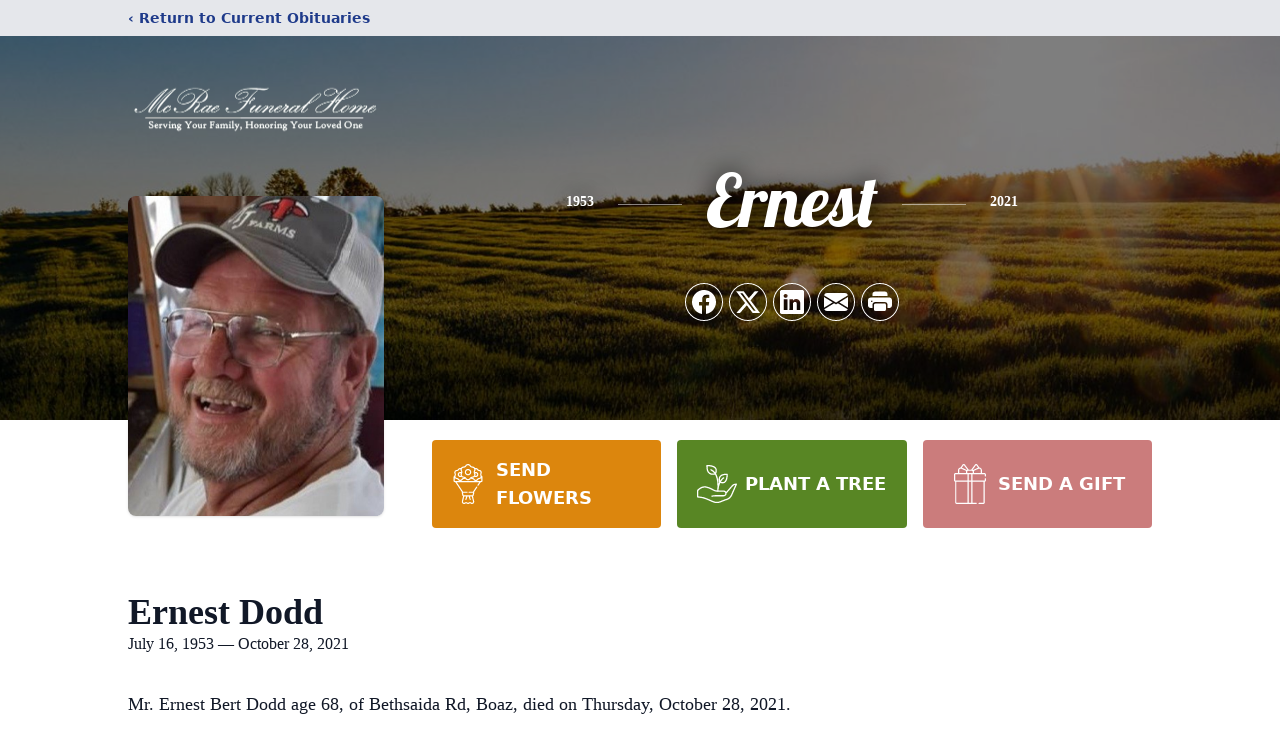

--- FILE ---
content_type: text/html; charset=utf-8
request_url: https://www.google.com/recaptcha/enterprise/anchor?ar=1&k=6LdXFbMfAAAAANnUsnw04GcKpL7Mn6HkwGReJpYG&co=aHR0cHM6Ly93d3cubWNyYWVmdW5lcmFsaG9tZWxsYy5jb206NDQz&hl=en&type=image&v=PoyoqOPhxBO7pBk68S4YbpHZ&theme=light&size=invisible&badge=bottomright&anchor-ms=80000&execute-ms=30000&cb=3e9079y9o2y5
body_size: 48674
content:
<!DOCTYPE HTML><html dir="ltr" lang="en"><head><meta http-equiv="Content-Type" content="text/html; charset=UTF-8">
<meta http-equiv="X-UA-Compatible" content="IE=edge">
<title>reCAPTCHA</title>
<style type="text/css">
/* cyrillic-ext */
@font-face {
  font-family: 'Roboto';
  font-style: normal;
  font-weight: 400;
  font-stretch: 100%;
  src: url(//fonts.gstatic.com/s/roboto/v48/KFO7CnqEu92Fr1ME7kSn66aGLdTylUAMa3GUBHMdazTgWw.woff2) format('woff2');
  unicode-range: U+0460-052F, U+1C80-1C8A, U+20B4, U+2DE0-2DFF, U+A640-A69F, U+FE2E-FE2F;
}
/* cyrillic */
@font-face {
  font-family: 'Roboto';
  font-style: normal;
  font-weight: 400;
  font-stretch: 100%;
  src: url(//fonts.gstatic.com/s/roboto/v48/KFO7CnqEu92Fr1ME7kSn66aGLdTylUAMa3iUBHMdazTgWw.woff2) format('woff2');
  unicode-range: U+0301, U+0400-045F, U+0490-0491, U+04B0-04B1, U+2116;
}
/* greek-ext */
@font-face {
  font-family: 'Roboto';
  font-style: normal;
  font-weight: 400;
  font-stretch: 100%;
  src: url(//fonts.gstatic.com/s/roboto/v48/KFO7CnqEu92Fr1ME7kSn66aGLdTylUAMa3CUBHMdazTgWw.woff2) format('woff2');
  unicode-range: U+1F00-1FFF;
}
/* greek */
@font-face {
  font-family: 'Roboto';
  font-style: normal;
  font-weight: 400;
  font-stretch: 100%;
  src: url(//fonts.gstatic.com/s/roboto/v48/KFO7CnqEu92Fr1ME7kSn66aGLdTylUAMa3-UBHMdazTgWw.woff2) format('woff2');
  unicode-range: U+0370-0377, U+037A-037F, U+0384-038A, U+038C, U+038E-03A1, U+03A3-03FF;
}
/* math */
@font-face {
  font-family: 'Roboto';
  font-style: normal;
  font-weight: 400;
  font-stretch: 100%;
  src: url(//fonts.gstatic.com/s/roboto/v48/KFO7CnqEu92Fr1ME7kSn66aGLdTylUAMawCUBHMdazTgWw.woff2) format('woff2');
  unicode-range: U+0302-0303, U+0305, U+0307-0308, U+0310, U+0312, U+0315, U+031A, U+0326-0327, U+032C, U+032F-0330, U+0332-0333, U+0338, U+033A, U+0346, U+034D, U+0391-03A1, U+03A3-03A9, U+03B1-03C9, U+03D1, U+03D5-03D6, U+03F0-03F1, U+03F4-03F5, U+2016-2017, U+2034-2038, U+203C, U+2040, U+2043, U+2047, U+2050, U+2057, U+205F, U+2070-2071, U+2074-208E, U+2090-209C, U+20D0-20DC, U+20E1, U+20E5-20EF, U+2100-2112, U+2114-2115, U+2117-2121, U+2123-214F, U+2190, U+2192, U+2194-21AE, U+21B0-21E5, U+21F1-21F2, U+21F4-2211, U+2213-2214, U+2216-22FF, U+2308-230B, U+2310, U+2319, U+231C-2321, U+2336-237A, U+237C, U+2395, U+239B-23B7, U+23D0, U+23DC-23E1, U+2474-2475, U+25AF, U+25B3, U+25B7, U+25BD, U+25C1, U+25CA, U+25CC, U+25FB, U+266D-266F, U+27C0-27FF, U+2900-2AFF, U+2B0E-2B11, U+2B30-2B4C, U+2BFE, U+3030, U+FF5B, U+FF5D, U+1D400-1D7FF, U+1EE00-1EEFF;
}
/* symbols */
@font-face {
  font-family: 'Roboto';
  font-style: normal;
  font-weight: 400;
  font-stretch: 100%;
  src: url(//fonts.gstatic.com/s/roboto/v48/KFO7CnqEu92Fr1ME7kSn66aGLdTylUAMaxKUBHMdazTgWw.woff2) format('woff2');
  unicode-range: U+0001-000C, U+000E-001F, U+007F-009F, U+20DD-20E0, U+20E2-20E4, U+2150-218F, U+2190, U+2192, U+2194-2199, U+21AF, U+21E6-21F0, U+21F3, U+2218-2219, U+2299, U+22C4-22C6, U+2300-243F, U+2440-244A, U+2460-24FF, U+25A0-27BF, U+2800-28FF, U+2921-2922, U+2981, U+29BF, U+29EB, U+2B00-2BFF, U+4DC0-4DFF, U+FFF9-FFFB, U+10140-1018E, U+10190-1019C, U+101A0, U+101D0-101FD, U+102E0-102FB, U+10E60-10E7E, U+1D2C0-1D2D3, U+1D2E0-1D37F, U+1F000-1F0FF, U+1F100-1F1AD, U+1F1E6-1F1FF, U+1F30D-1F30F, U+1F315, U+1F31C, U+1F31E, U+1F320-1F32C, U+1F336, U+1F378, U+1F37D, U+1F382, U+1F393-1F39F, U+1F3A7-1F3A8, U+1F3AC-1F3AF, U+1F3C2, U+1F3C4-1F3C6, U+1F3CA-1F3CE, U+1F3D4-1F3E0, U+1F3ED, U+1F3F1-1F3F3, U+1F3F5-1F3F7, U+1F408, U+1F415, U+1F41F, U+1F426, U+1F43F, U+1F441-1F442, U+1F444, U+1F446-1F449, U+1F44C-1F44E, U+1F453, U+1F46A, U+1F47D, U+1F4A3, U+1F4B0, U+1F4B3, U+1F4B9, U+1F4BB, U+1F4BF, U+1F4C8-1F4CB, U+1F4D6, U+1F4DA, U+1F4DF, U+1F4E3-1F4E6, U+1F4EA-1F4ED, U+1F4F7, U+1F4F9-1F4FB, U+1F4FD-1F4FE, U+1F503, U+1F507-1F50B, U+1F50D, U+1F512-1F513, U+1F53E-1F54A, U+1F54F-1F5FA, U+1F610, U+1F650-1F67F, U+1F687, U+1F68D, U+1F691, U+1F694, U+1F698, U+1F6AD, U+1F6B2, U+1F6B9-1F6BA, U+1F6BC, U+1F6C6-1F6CF, U+1F6D3-1F6D7, U+1F6E0-1F6EA, U+1F6F0-1F6F3, U+1F6F7-1F6FC, U+1F700-1F7FF, U+1F800-1F80B, U+1F810-1F847, U+1F850-1F859, U+1F860-1F887, U+1F890-1F8AD, U+1F8B0-1F8BB, U+1F8C0-1F8C1, U+1F900-1F90B, U+1F93B, U+1F946, U+1F984, U+1F996, U+1F9E9, U+1FA00-1FA6F, U+1FA70-1FA7C, U+1FA80-1FA89, U+1FA8F-1FAC6, U+1FACE-1FADC, U+1FADF-1FAE9, U+1FAF0-1FAF8, U+1FB00-1FBFF;
}
/* vietnamese */
@font-face {
  font-family: 'Roboto';
  font-style: normal;
  font-weight: 400;
  font-stretch: 100%;
  src: url(//fonts.gstatic.com/s/roboto/v48/KFO7CnqEu92Fr1ME7kSn66aGLdTylUAMa3OUBHMdazTgWw.woff2) format('woff2');
  unicode-range: U+0102-0103, U+0110-0111, U+0128-0129, U+0168-0169, U+01A0-01A1, U+01AF-01B0, U+0300-0301, U+0303-0304, U+0308-0309, U+0323, U+0329, U+1EA0-1EF9, U+20AB;
}
/* latin-ext */
@font-face {
  font-family: 'Roboto';
  font-style: normal;
  font-weight: 400;
  font-stretch: 100%;
  src: url(//fonts.gstatic.com/s/roboto/v48/KFO7CnqEu92Fr1ME7kSn66aGLdTylUAMa3KUBHMdazTgWw.woff2) format('woff2');
  unicode-range: U+0100-02BA, U+02BD-02C5, U+02C7-02CC, U+02CE-02D7, U+02DD-02FF, U+0304, U+0308, U+0329, U+1D00-1DBF, U+1E00-1E9F, U+1EF2-1EFF, U+2020, U+20A0-20AB, U+20AD-20C0, U+2113, U+2C60-2C7F, U+A720-A7FF;
}
/* latin */
@font-face {
  font-family: 'Roboto';
  font-style: normal;
  font-weight: 400;
  font-stretch: 100%;
  src: url(//fonts.gstatic.com/s/roboto/v48/KFO7CnqEu92Fr1ME7kSn66aGLdTylUAMa3yUBHMdazQ.woff2) format('woff2');
  unicode-range: U+0000-00FF, U+0131, U+0152-0153, U+02BB-02BC, U+02C6, U+02DA, U+02DC, U+0304, U+0308, U+0329, U+2000-206F, U+20AC, U+2122, U+2191, U+2193, U+2212, U+2215, U+FEFF, U+FFFD;
}
/* cyrillic-ext */
@font-face {
  font-family: 'Roboto';
  font-style: normal;
  font-weight: 500;
  font-stretch: 100%;
  src: url(//fonts.gstatic.com/s/roboto/v48/KFO7CnqEu92Fr1ME7kSn66aGLdTylUAMa3GUBHMdazTgWw.woff2) format('woff2');
  unicode-range: U+0460-052F, U+1C80-1C8A, U+20B4, U+2DE0-2DFF, U+A640-A69F, U+FE2E-FE2F;
}
/* cyrillic */
@font-face {
  font-family: 'Roboto';
  font-style: normal;
  font-weight: 500;
  font-stretch: 100%;
  src: url(//fonts.gstatic.com/s/roboto/v48/KFO7CnqEu92Fr1ME7kSn66aGLdTylUAMa3iUBHMdazTgWw.woff2) format('woff2');
  unicode-range: U+0301, U+0400-045F, U+0490-0491, U+04B0-04B1, U+2116;
}
/* greek-ext */
@font-face {
  font-family: 'Roboto';
  font-style: normal;
  font-weight: 500;
  font-stretch: 100%;
  src: url(//fonts.gstatic.com/s/roboto/v48/KFO7CnqEu92Fr1ME7kSn66aGLdTylUAMa3CUBHMdazTgWw.woff2) format('woff2');
  unicode-range: U+1F00-1FFF;
}
/* greek */
@font-face {
  font-family: 'Roboto';
  font-style: normal;
  font-weight: 500;
  font-stretch: 100%;
  src: url(//fonts.gstatic.com/s/roboto/v48/KFO7CnqEu92Fr1ME7kSn66aGLdTylUAMa3-UBHMdazTgWw.woff2) format('woff2');
  unicode-range: U+0370-0377, U+037A-037F, U+0384-038A, U+038C, U+038E-03A1, U+03A3-03FF;
}
/* math */
@font-face {
  font-family: 'Roboto';
  font-style: normal;
  font-weight: 500;
  font-stretch: 100%;
  src: url(//fonts.gstatic.com/s/roboto/v48/KFO7CnqEu92Fr1ME7kSn66aGLdTylUAMawCUBHMdazTgWw.woff2) format('woff2');
  unicode-range: U+0302-0303, U+0305, U+0307-0308, U+0310, U+0312, U+0315, U+031A, U+0326-0327, U+032C, U+032F-0330, U+0332-0333, U+0338, U+033A, U+0346, U+034D, U+0391-03A1, U+03A3-03A9, U+03B1-03C9, U+03D1, U+03D5-03D6, U+03F0-03F1, U+03F4-03F5, U+2016-2017, U+2034-2038, U+203C, U+2040, U+2043, U+2047, U+2050, U+2057, U+205F, U+2070-2071, U+2074-208E, U+2090-209C, U+20D0-20DC, U+20E1, U+20E5-20EF, U+2100-2112, U+2114-2115, U+2117-2121, U+2123-214F, U+2190, U+2192, U+2194-21AE, U+21B0-21E5, U+21F1-21F2, U+21F4-2211, U+2213-2214, U+2216-22FF, U+2308-230B, U+2310, U+2319, U+231C-2321, U+2336-237A, U+237C, U+2395, U+239B-23B7, U+23D0, U+23DC-23E1, U+2474-2475, U+25AF, U+25B3, U+25B7, U+25BD, U+25C1, U+25CA, U+25CC, U+25FB, U+266D-266F, U+27C0-27FF, U+2900-2AFF, U+2B0E-2B11, U+2B30-2B4C, U+2BFE, U+3030, U+FF5B, U+FF5D, U+1D400-1D7FF, U+1EE00-1EEFF;
}
/* symbols */
@font-face {
  font-family: 'Roboto';
  font-style: normal;
  font-weight: 500;
  font-stretch: 100%;
  src: url(//fonts.gstatic.com/s/roboto/v48/KFO7CnqEu92Fr1ME7kSn66aGLdTylUAMaxKUBHMdazTgWw.woff2) format('woff2');
  unicode-range: U+0001-000C, U+000E-001F, U+007F-009F, U+20DD-20E0, U+20E2-20E4, U+2150-218F, U+2190, U+2192, U+2194-2199, U+21AF, U+21E6-21F0, U+21F3, U+2218-2219, U+2299, U+22C4-22C6, U+2300-243F, U+2440-244A, U+2460-24FF, U+25A0-27BF, U+2800-28FF, U+2921-2922, U+2981, U+29BF, U+29EB, U+2B00-2BFF, U+4DC0-4DFF, U+FFF9-FFFB, U+10140-1018E, U+10190-1019C, U+101A0, U+101D0-101FD, U+102E0-102FB, U+10E60-10E7E, U+1D2C0-1D2D3, U+1D2E0-1D37F, U+1F000-1F0FF, U+1F100-1F1AD, U+1F1E6-1F1FF, U+1F30D-1F30F, U+1F315, U+1F31C, U+1F31E, U+1F320-1F32C, U+1F336, U+1F378, U+1F37D, U+1F382, U+1F393-1F39F, U+1F3A7-1F3A8, U+1F3AC-1F3AF, U+1F3C2, U+1F3C4-1F3C6, U+1F3CA-1F3CE, U+1F3D4-1F3E0, U+1F3ED, U+1F3F1-1F3F3, U+1F3F5-1F3F7, U+1F408, U+1F415, U+1F41F, U+1F426, U+1F43F, U+1F441-1F442, U+1F444, U+1F446-1F449, U+1F44C-1F44E, U+1F453, U+1F46A, U+1F47D, U+1F4A3, U+1F4B0, U+1F4B3, U+1F4B9, U+1F4BB, U+1F4BF, U+1F4C8-1F4CB, U+1F4D6, U+1F4DA, U+1F4DF, U+1F4E3-1F4E6, U+1F4EA-1F4ED, U+1F4F7, U+1F4F9-1F4FB, U+1F4FD-1F4FE, U+1F503, U+1F507-1F50B, U+1F50D, U+1F512-1F513, U+1F53E-1F54A, U+1F54F-1F5FA, U+1F610, U+1F650-1F67F, U+1F687, U+1F68D, U+1F691, U+1F694, U+1F698, U+1F6AD, U+1F6B2, U+1F6B9-1F6BA, U+1F6BC, U+1F6C6-1F6CF, U+1F6D3-1F6D7, U+1F6E0-1F6EA, U+1F6F0-1F6F3, U+1F6F7-1F6FC, U+1F700-1F7FF, U+1F800-1F80B, U+1F810-1F847, U+1F850-1F859, U+1F860-1F887, U+1F890-1F8AD, U+1F8B0-1F8BB, U+1F8C0-1F8C1, U+1F900-1F90B, U+1F93B, U+1F946, U+1F984, U+1F996, U+1F9E9, U+1FA00-1FA6F, U+1FA70-1FA7C, U+1FA80-1FA89, U+1FA8F-1FAC6, U+1FACE-1FADC, U+1FADF-1FAE9, U+1FAF0-1FAF8, U+1FB00-1FBFF;
}
/* vietnamese */
@font-face {
  font-family: 'Roboto';
  font-style: normal;
  font-weight: 500;
  font-stretch: 100%;
  src: url(//fonts.gstatic.com/s/roboto/v48/KFO7CnqEu92Fr1ME7kSn66aGLdTylUAMa3OUBHMdazTgWw.woff2) format('woff2');
  unicode-range: U+0102-0103, U+0110-0111, U+0128-0129, U+0168-0169, U+01A0-01A1, U+01AF-01B0, U+0300-0301, U+0303-0304, U+0308-0309, U+0323, U+0329, U+1EA0-1EF9, U+20AB;
}
/* latin-ext */
@font-face {
  font-family: 'Roboto';
  font-style: normal;
  font-weight: 500;
  font-stretch: 100%;
  src: url(//fonts.gstatic.com/s/roboto/v48/KFO7CnqEu92Fr1ME7kSn66aGLdTylUAMa3KUBHMdazTgWw.woff2) format('woff2');
  unicode-range: U+0100-02BA, U+02BD-02C5, U+02C7-02CC, U+02CE-02D7, U+02DD-02FF, U+0304, U+0308, U+0329, U+1D00-1DBF, U+1E00-1E9F, U+1EF2-1EFF, U+2020, U+20A0-20AB, U+20AD-20C0, U+2113, U+2C60-2C7F, U+A720-A7FF;
}
/* latin */
@font-face {
  font-family: 'Roboto';
  font-style: normal;
  font-weight: 500;
  font-stretch: 100%;
  src: url(//fonts.gstatic.com/s/roboto/v48/KFO7CnqEu92Fr1ME7kSn66aGLdTylUAMa3yUBHMdazQ.woff2) format('woff2');
  unicode-range: U+0000-00FF, U+0131, U+0152-0153, U+02BB-02BC, U+02C6, U+02DA, U+02DC, U+0304, U+0308, U+0329, U+2000-206F, U+20AC, U+2122, U+2191, U+2193, U+2212, U+2215, U+FEFF, U+FFFD;
}
/* cyrillic-ext */
@font-face {
  font-family: 'Roboto';
  font-style: normal;
  font-weight: 900;
  font-stretch: 100%;
  src: url(//fonts.gstatic.com/s/roboto/v48/KFO7CnqEu92Fr1ME7kSn66aGLdTylUAMa3GUBHMdazTgWw.woff2) format('woff2');
  unicode-range: U+0460-052F, U+1C80-1C8A, U+20B4, U+2DE0-2DFF, U+A640-A69F, U+FE2E-FE2F;
}
/* cyrillic */
@font-face {
  font-family: 'Roboto';
  font-style: normal;
  font-weight: 900;
  font-stretch: 100%;
  src: url(//fonts.gstatic.com/s/roboto/v48/KFO7CnqEu92Fr1ME7kSn66aGLdTylUAMa3iUBHMdazTgWw.woff2) format('woff2');
  unicode-range: U+0301, U+0400-045F, U+0490-0491, U+04B0-04B1, U+2116;
}
/* greek-ext */
@font-face {
  font-family: 'Roboto';
  font-style: normal;
  font-weight: 900;
  font-stretch: 100%;
  src: url(//fonts.gstatic.com/s/roboto/v48/KFO7CnqEu92Fr1ME7kSn66aGLdTylUAMa3CUBHMdazTgWw.woff2) format('woff2');
  unicode-range: U+1F00-1FFF;
}
/* greek */
@font-face {
  font-family: 'Roboto';
  font-style: normal;
  font-weight: 900;
  font-stretch: 100%;
  src: url(//fonts.gstatic.com/s/roboto/v48/KFO7CnqEu92Fr1ME7kSn66aGLdTylUAMa3-UBHMdazTgWw.woff2) format('woff2');
  unicode-range: U+0370-0377, U+037A-037F, U+0384-038A, U+038C, U+038E-03A1, U+03A3-03FF;
}
/* math */
@font-face {
  font-family: 'Roboto';
  font-style: normal;
  font-weight: 900;
  font-stretch: 100%;
  src: url(//fonts.gstatic.com/s/roboto/v48/KFO7CnqEu92Fr1ME7kSn66aGLdTylUAMawCUBHMdazTgWw.woff2) format('woff2');
  unicode-range: U+0302-0303, U+0305, U+0307-0308, U+0310, U+0312, U+0315, U+031A, U+0326-0327, U+032C, U+032F-0330, U+0332-0333, U+0338, U+033A, U+0346, U+034D, U+0391-03A1, U+03A3-03A9, U+03B1-03C9, U+03D1, U+03D5-03D6, U+03F0-03F1, U+03F4-03F5, U+2016-2017, U+2034-2038, U+203C, U+2040, U+2043, U+2047, U+2050, U+2057, U+205F, U+2070-2071, U+2074-208E, U+2090-209C, U+20D0-20DC, U+20E1, U+20E5-20EF, U+2100-2112, U+2114-2115, U+2117-2121, U+2123-214F, U+2190, U+2192, U+2194-21AE, U+21B0-21E5, U+21F1-21F2, U+21F4-2211, U+2213-2214, U+2216-22FF, U+2308-230B, U+2310, U+2319, U+231C-2321, U+2336-237A, U+237C, U+2395, U+239B-23B7, U+23D0, U+23DC-23E1, U+2474-2475, U+25AF, U+25B3, U+25B7, U+25BD, U+25C1, U+25CA, U+25CC, U+25FB, U+266D-266F, U+27C0-27FF, U+2900-2AFF, U+2B0E-2B11, U+2B30-2B4C, U+2BFE, U+3030, U+FF5B, U+FF5D, U+1D400-1D7FF, U+1EE00-1EEFF;
}
/* symbols */
@font-face {
  font-family: 'Roboto';
  font-style: normal;
  font-weight: 900;
  font-stretch: 100%;
  src: url(//fonts.gstatic.com/s/roboto/v48/KFO7CnqEu92Fr1ME7kSn66aGLdTylUAMaxKUBHMdazTgWw.woff2) format('woff2');
  unicode-range: U+0001-000C, U+000E-001F, U+007F-009F, U+20DD-20E0, U+20E2-20E4, U+2150-218F, U+2190, U+2192, U+2194-2199, U+21AF, U+21E6-21F0, U+21F3, U+2218-2219, U+2299, U+22C4-22C6, U+2300-243F, U+2440-244A, U+2460-24FF, U+25A0-27BF, U+2800-28FF, U+2921-2922, U+2981, U+29BF, U+29EB, U+2B00-2BFF, U+4DC0-4DFF, U+FFF9-FFFB, U+10140-1018E, U+10190-1019C, U+101A0, U+101D0-101FD, U+102E0-102FB, U+10E60-10E7E, U+1D2C0-1D2D3, U+1D2E0-1D37F, U+1F000-1F0FF, U+1F100-1F1AD, U+1F1E6-1F1FF, U+1F30D-1F30F, U+1F315, U+1F31C, U+1F31E, U+1F320-1F32C, U+1F336, U+1F378, U+1F37D, U+1F382, U+1F393-1F39F, U+1F3A7-1F3A8, U+1F3AC-1F3AF, U+1F3C2, U+1F3C4-1F3C6, U+1F3CA-1F3CE, U+1F3D4-1F3E0, U+1F3ED, U+1F3F1-1F3F3, U+1F3F5-1F3F7, U+1F408, U+1F415, U+1F41F, U+1F426, U+1F43F, U+1F441-1F442, U+1F444, U+1F446-1F449, U+1F44C-1F44E, U+1F453, U+1F46A, U+1F47D, U+1F4A3, U+1F4B0, U+1F4B3, U+1F4B9, U+1F4BB, U+1F4BF, U+1F4C8-1F4CB, U+1F4D6, U+1F4DA, U+1F4DF, U+1F4E3-1F4E6, U+1F4EA-1F4ED, U+1F4F7, U+1F4F9-1F4FB, U+1F4FD-1F4FE, U+1F503, U+1F507-1F50B, U+1F50D, U+1F512-1F513, U+1F53E-1F54A, U+1F54F-1F5FA, U+1F610, U+1F650-1F67F, U+1F687, U+1F68D, U+1F691, U+1F694, U+1F698, U+1F6AD, U+1F6B2, U+1F6B9-1F6BA, U+1F6BC, U+1F6C6-1F6CF, U+1F6D3-1F6D7, U+1F6E0-1F6EA, U+1F6F0-1F6F3, U+1F6F7-1F6FC, U+1F700-1F7FF, U+1F800-1F80B, U+1F810-1F847, U+1F850-1F859, U+1F860-1F887, U+1F890-1F8AD, U+1F8B0-1F8BB, U+1F8C0-1F8C1, U+1F900-1F90B, U+1F93B, U+1F946, U+1F984, U+1F996, U+1F9E9, U+1FA00-1FA6F, U+1FA70-1FA7C, U+1FA80-1FA89, U+1FA8F-1FAC6, U+1FACE-1FADC, U+1FADF-1FAE9, U+1FAF0-1FAF8, U+1FB00-1FBFF;
}
/* vietnamese */
@font-face {
  font-family: 'Roboto';
  font-style: normal;
  font-weight: 900;
  font-stretch: 100%;
  src: url(//fonts.gstatic.com/s/roboto/v48/KFO7CnqEu92Fr1ME7kSn66aGLdTylUAMa3OUBHMdazTgWw.woff2) format('woff2');
  unicode-range: U+0102-0103, U+0110-0111, U+0128-0129, U+0168-0169, U+01A0-01A1, U+01AF-01B0, U+0300-0301, U+0303-0304, U+0308-0309, U+0323, U+0329, U+1EA0-1EF9, U+20AB;
}
/* latin-ext */
@font-face {
  font-family: 'Roboto';
  font-style: normal;
  font-weight: 900;
  font-stretch: 100%;
  src: url(//fonts.gstatic.com/s/roboto/v48/KFO7CnqEu92Fr1ME7kSn66aGLdTylUAMa3KUBHMdazTgWw.woff2) format('woff2');
  unicode-range: U+0100-02BA, U+02BD-02C5, U+02C7-02CC, U+02CE-02D7, U+02DD-02FF, U+0304, U+0308, U+0329, U+1D00-1DBF, U+1E00-1E9F, U+1EF2-1EFF, U+2020, U+20A0-20AB, U+20AD-20C0, U+2113, U+2C60-2C7F, U+A720-A7FF;
}
/* latin */
@font-face {
  font-family: 'Roboto';
  font-style: normal;
  font-weight: 900;
  font-stretch: 100%;
  src: url(//fonts.gstatic.com/s/roboto/v48/KFO7CnqEu92Fr1ME7kSn66aGLdTylUAMa3yUBHMdazQ.woff2) format('woff2');
  unicode-range: U+0000-00FF, U+0131, U+0152-0153, U+02BB-02BC, U+02C6, U+02DA, U+02DC, U+0304, U+0308, U+0329, U+2000-206F, U+20AC, U+2122, U+2191, U+2193, U+2212, U+2215, U+FEFF, U+FFFD;
}

</style>
<link rel="stylesheet" type="text/css" href="https://www.gstatic.com/recaptcha/releases/PoyoqOPhxBO7pBk68S4YbpHZ/styles__ltr.css">
<script nonce="-C8JPs8W_9ibkUiGcZ3lhQ" type="text/javascript">window['__recaptcha_api'] = 'https://www.google.com/recaptcha/enterprise/';</script>
<script type="text/javascript" src="https://www.gstatic.com/recaptcha/releases/PoyoqOPhxBO7pBk68S4YbpHZ/recaptcha__en.js" nonce="-C8JPs8W_9ibkUiGcZ3lhQ">
      
    </script></head>
<body><div id="rc-anchor-alert" class="rc-anchor-alert"></div>
<input type="hidden" id="recaptcha-token" value="[base64]">
<script type="text/javascript" nonce="-C8JPs8W_9ibkUiGcZ3lhQ">
      recaptcha.anchor.Main.init("[\x22ainput\x22,[\x22bgdata\x22,\x22\x22,\[base64]/[base64]/[base64]/[base64]/[base64]/UltsKytdPUU6KEU8MjA0OD9SW2wrK109RT4+NnwxOTI6KChFJjY0NTEyKT09NTUyOTYmJk0rMTxjLmxlbmd0aCYmKGMuY2hhckNvZGVBdChNKzEpJjY0NTEyKT09NTYzMjA/[base64]/[base64]/[base64]/[base64]/[base64]/[base64]/[base64]\x22,\[base64]\x22,\x22FcKrPi9sP3jDlnrCpBwQw4DDgMK0wqZ1VR7Ci1tmCsKZw6fCsSzCr0DChMKZfsKWwrQBEMKlA2xbw6pLHsOLDTd6wr3DmUAucEZiw6/DrnYKwpw1w4U0ZFIuasK/w7VYw7lyXcKQw4gBOMKrOMKjOCPDvsOCaS9mw7nCjcOTRB8OChjDqcOjw5RPFTwHw74OwqbDvMKha8Oww601w5XDh2HDmcK3wpLDgsO/[base64]/DkU/DhsOEwqd2H8OcwqvCjHkuw7lMXsOEJgLCkGrDmkEFWxbCqsOQw5vDqCAMbmEOMcKuwoA1wrtKw5fDtmUXDR/CghXDtsKOSyDDgMOzwrYhw7wRwoYJwodcUMKhenJTSMOYwrTCvVccw7/[base64]/wqXCpRdQTFQxwrrCtcKAd8OEwp7DrUTDrVjCpMOvwqYeSQVZw7MoJ8KKL8OSw5/[base64]/CrMKmPcO+PcO6w7oIwrbCmcOKecOFRsOvdMKWUATCqxlHw5LDosKiw4fDliTCjcOAw6FxAlXDpm1/w5JVeFfCtybDucO2eE5sW8K6J8Kawp/DgEBhw7zCkTbDogzDo8Owwp0iT3PCq8K6ZjptwqQbwoguw73CocK/SgpfwrjCvsK8w5Q2UXLDo8Odw47ClXxtw5XDgcK9EQRhQMO1CMOhw4zDkC3DhsOawo/Ct8OTPsOyW8K1MMOww5nCp0PDnnJUwp/ChlpEATNuwrAsaXMpwpHCjFbDucKTHcOPe8Orc8OTwqXCq8KwesO/wp/CtMOMaMOgw4rDgMKLKyrDkSXDq1PDlxpGLlIxwqDDlgDChcOhw6HCt8OBwoBLMsKmwp1dO213wqZxw7d+wpnDqXY4wrLCmy8fEcOBwpjCh8KYbwzCjMOadcO7KcK9GjwKTjDCicKYWcK+wrRrw7/Diw0rwpwfw7jCscK7e0VmZA00wr/CoifDp0jCvnnDqcO2OMOiw4/DgCLDtMKuGCzDqzFYw7MTe8KPwojDmcOpI8O8wp/CvMOiGyrCq0/CqD/Cgm/Dhg0mw7UDR8KjcMO6w7QeV8KPwp/CjMKMw5AxK3zDtsOpKFRBMsKPZsO9ag7Cr1LCpcOEw5sWMWXCsC57wooFMcOUJndBwo3CmcO7N8KFwpHCvz5zVsKFXXE+W8KSZm/DmcKgbijDosK9wp11XsKFw4LDkMOfBFIUTTfDnWcvNMK9fzHClcOQwovCvsO4IsKcw69VQsK+fMK/c046CCTDgkxbwqcswo/DlsOIOcOpW8OlaVRMVDPClwIFwoPCiWfDhxdNS20Kw4lTUsKWw6dmcDXCocO1Y8KQY8OjdsOUSmN+SSvDg2bDn8KXVsKUdcOpw6XCkRDCicKXYSoKPk/CgMK8IjEMOVknN8KKw6XDgBDCsxjDsRMxwpAfwrXDnV/[base64]/CuHIcPsKmAMKjw5rChMOmwpfDp8OCwps/VcKywo/[base64]/Cg8K9wpvDqnTCo0DCtMKrwqtYw48aw4wawo89wrHDshoPI8OpQcO+w6TCkQV/w4huwrsdAsOfwrTCjgLCkcK1CsOdVsKowqPDvnzDgiJYwprCssOAw7kqwoNUw5vCh8O/VyzDu2VdO0rCnAjCrCXCnQhiHTfCjcKYBzJ2wqbClmvDnMO9PcOpDFV9VcORZcK/w7HChl3CoMKyL8Orw5zCicKBw7dGDGXCgsKCw5dqw63Di8OzEMKDXsK0wp3DucOjwrsOSMOWfsKFWcOMwooMw79XYH5XcDvCsMOyJ2/DrsOWw5JLw5LDqMOZYVnDjHxYwpLCrg0cM1EAM8KWX8KbR2ZFw6DDpiVSw7fCjjZbJ8KLaxTDj8O8woMXwoZNwqcWw6zCh8KPwoLDpVXClURIw5lNZsOqZkHDu8OmEcOsNAjDniI9w7LCjHvCgMO8w6HCq3xBFhHCpMKrw4NrRMKJwosfwozDsz/DhBsDw4JGw4IjwrHDhyt9w6oGa8KOfl15ZDnDlMOJTy/ChMKmwpJDwoVPw7PCg8K6w5ota8O9w40pVRfCgsKWw4YzwqMjUcOowrtGK8Ktwr3CsnzDkELDssOYwqt0e29uw4R1UcKcT1gEwrkySsK2woTCjFR8PsKcS8OpfsKDN8KpAybCgHLDs8KBQsKPHUdnw758eiLDu8KhwrsxT8OHBMKiw5zDuDLCmx/DkiZbDMKWGMKTwofDilzCgjl3WxnDjQAZw5tJw5FDwrHCqWDDtsOoAx3DrsOxwoFHNsK1woXDp07CscONwr0Lw5sDacKKGMKBD8K9NMOqLcOjRmDCjGTCu8O+w4nDuSjCjRMfwp0vOXbDtcKswrTDncOGaQ/DoibDgMKlw6rDnCxxR8KSw45OwoHDgH/Dm8KPwqFJwoIhTjrDuBcMDDXCgMOsFMOjAsK6w67DoAosJMOYwoIxwrvCuysqIcOzwp4sw5DDhMK4w6gBwrdDIlF8w6IEGjTCncKZwqISw6/DqD4nwqcTVQBJX1DCq2Vjwr/DnsKxaMKFP8OXWQLCgMKjw5bCs8Kvw6Qfw5tNETLDp2fDozYiwrjDu04OEUbDi3xIVyUQw4bCjcK/w7Uqw63Ci8OwE8OBGcK+AMK1O0pewpvDoSfCsj3DkSjCjRnCi8KTI8O8XFYbLWVQOsO8w6JBw5FaRsO6wo/[base64]/Fy4Zw5ZnI3fCuHxkJB9TIB9oWCcUw6QSw5BLw5UdWsOiC8OgUGDCqxJPHiTCrMOWwoTDncOJwpBpeMOoRU3CsWbDimNvwoMSfcKqVBVAw50qwr/DlMOQwqhVaU8Sw4EcWGTDj8KeXy19RHh7QmY4TCxZw6Jsw4zCjgkyw4ImwpsUwosiw4gWwpIywqocw6XDgjLCgjFww7zDpHlrAkMSfkFgwpNvFhQLTWfDn8KKw73DkDzDiEfDvS/DjVsPDFlTJMOOw53DgGBBIMO8w6RawobDjsOHw65ewpJpN8O4e8K8AQPCj8KEwoMqIsKKw5w6wpfCgyvDt8OCLwzCsV8pYQzCjcOkYcKWw7oQw5/DlsOkw47ChsKKQ8OHwoFew53CuzTCrcOJwo7DlsK/[base64]/w6/DlR3Dm8OKwrgLw65nJUVVwrbCiTsQYsOewrUdwpDCjsOHF2EZwpvDkAxCw6zDvSJFfC7CqyvCocOoak0Pw4/DuMOQwqYjwozDqUjCvkbCmVnDr3oaAwnChsKrw6oJBMK8DRh0w6oSwqA4w7nDp1NUHcOcw6nDicK/[base64]/[base64]/w6LCtMKBwq3CsFAdMMK6w4dAw5pLGsKLwpvCncKEEzLCnMOvcAXCgsOpKDTCg8KywoXCgWvDnDnCisORwo9mw7/[base64]/w6DCgX/CrsKlw6ASesOkcDbCrsOKw4lJMUhbw70oc8ObwqvCoF/Di8Ocw5LCvAnDvsOYIVLDiEjCnRfCjThUZsKJacK5T8KacsKmwoVxUMKuEn87wpsPNsKcw4bClzI4GzxmWW9hw5LDpsOjwqEVWMO4Fik4SyJ/[base64]/CpU7CrcKkAsOcw7x2wpPDsUZUPwAtw5PCoxPDpsKpw7zClTdSwrcaw7RkcMKxw5XDqsOfGsOiwrtVw51Hw7MHamJ8Jy3CnmbDo1DDj8OZL8KtQwosw7A4CMOOLAJfw7DCusKRG0fCgcKyMm5rScKWVcO3OGHCsX8Kw6gyNzbDryUKG0jDucKxDsO5w7/DgUkMw4oFw5M8woXDowUpwq/[base64]/[base64]/OVo0woTDum9QECLCgMKjwpjCkcOow7jCmcKzw4fDl8OZwotwdDLCksKLayYqKcOBwpMLw7/DoMOHwqPDk0bDl8O8wrHCksKCwrUiRMKFeGHDvcK6SMKjQ8OHwqzCoTFPwql6wqYkWsK0EBDDqcK/wrLCoS3CusO5w4vCvsKhZDgQw6PCp8K/wp3DlUZ7w6hCcsKPwr4yI8OPwpAvwrldBXl2Z1DDvBV1RXJEw41wwpHDi8K/wrjDpQhBwox5wr4OJVIFwo/DtMOZRMOSG8KaK8KzaERCwoRew7LDmETDnwnCmGkwC8KywoxWOcOLwpNewoDCnBLDljwKw5PDrMKow6nDkcOfF8ORw5HDh8KnwqgvRMOpVSdUw7TClsOTw63Cp3QQIxwvB8KXHmDClsKGTSLDk8KUw6jDvMKyw5/CtsObSMKvw5XDvsO/TMKmX8KNwosNAk7CgzlOaMKDwr7DiMKtesKaa8Omw78UCUbCvTrDtx9jIgVXXgQoYlUhwqFEw6UOwrnDl8KxDcOPwovDpkZmQC4DTsOKaiLDpcOww5nDhMKOKljChsOQc2DDoMKXXSnDuQQ3wozCuyljwq/DkzIcFxPDtcKnYWRfNCdgwo7Ct2VOFHEPwrkRa8O4woUBfcKVwqkkwoUeZsONwqrDkVhAw4TDslbDn8KzeUXDvMKqWMO1QMKcw5nDuMKKKDozw5/DgBNMG8KQw6wsazXDrT0Fw4ASGGJNw5/ChGpUwovDmsOBVcOxwpbCgiTCvkktw4LDiA9ec3x/[base64]/CvQ5LK8KxTsOUWxbCmsOvwpJbDF/CrWYOZcOEw4rCn8KkQsODfcOxbsKow7fDuhLCoyzDn8O2fsO5wo17wpbChTx6VWzCuwnCtHIPCU1dwqnCmQHChMK1chzCksK0PcKraMKYN0bCvcKkwqfCqcKYJhTCsUjDmUcvw4XChMKtw5LChcK/wqF6GQfCv8Kcwr1yLMOsw5zDohDDrsOKwrHDo2hQYsO4wo8ND8KFwqjCnkR2Gn/DvFIiw5fDlMKPw7UNeG/CpzFewqDCjXQmJATDmkZqCcOCwpljA8O6UDFvw7PCm8Kow6HDqcOow7rDhVDDl8ONwp7CvmfDvcOfw53Cq8KVw64FFhjDosKWw6fClsOePiFnD3LDtcKew588e8K3ecKlwqkWYcKBw5A/wpPCvcOnwozDisOYw4rDnl/CkhzCun7DusOTe8KsRMOLXMOIwpHDmMOpLkLCqF5yw6cfwpIXw5LCs8KfwoFZwr/CtWkfcmJjwpMiw5TDvifCgk8swqfCsV1pKF3DilZfwqbCuSzDscOpXW1EMcOnw4fCg8KWw5AmCMKrw4bClBHCvwnDqHRgw6FhR108w4xFwp8Bwp4PGcKodx3DhsObfhPClEXCjijDhsK/cgo7w7bCsMOtCWfDusKoHsOOwrceTcKEw7psbiJfRTBbw5PCgMOPc8K7w4bDm8OkO8OpwrBXC8O3C03CqTrDhjbCssKqwr/DmxMgwqMaD8K+P8O5JcKcGMKaRBPCmsKKwpM+dk3Dnilawq7DkzpdwqpgQEgTwq0lw7cbw7jDgcKCP8KiWjNUw7JgScO5wrPChMOkNmDDrz9NwqUDw7vCosOYGm/CksOkSkTCs8KNwqzDssK+wqPDqMKAD8OCAlLCisKKLsK8wowLax/DlMKywrQuY8Opw5nDpx4FZsOfecKYwpHCvcKUDQ/CrMKuBsKow5LCjRHCkhXCrMOYGxsJwrzCq8O6Thg/w7JDwpQhMMOkwqJDPMKTwq7CszXChRczNMKsw5rChyliw5rCpj1Fw41Yw643w4swKUHDsybCn0DDq8OsZMOrCMK/w4DCkcKKwok3wojDnMKdFsOUw51Yw5hWED4zIBYQw4DCjcKkLAjDv8KKecK9DMKeJ1fCuMKrwrrDhXIUVx7Dk8Kac8O5wqEFRBvDhUo4wp/Dk2bCgk/ChcOSQ8OkEUTDoR/[base64]/[base64]/CiFAzw5LDgcOQdsOcw4/Csg7CskvCvHLCiQ7DqMOlw7nDkMO9w4opwozClFbDp8KHfQZhw6Jdwq3CuMOIw77Cj8KDwq87wqnDjsKKdGnCsUnDiA9SSsKuRcOWET9hLzjCiEY9w6puwo7CswxRwr9qw4o5NFfCqcOywoPDgcOTEMOHGcOHLUTDvl/DhVLCvMKWcCfDh8KZCW0iwpXCp0nDj8KlwoLDsQvCjToTwpFfUcKYU1c6wrQdPTvCoMKcw6Ftwo4QTDLDq3I/wos2wrrDrHfDssKGwoRKNzTDtifCu8KAUcKYw5xYw6kdH8OLw5PCgBTDhyDDtMOwTsKaRFLDsi8zPMO/GRVaw6TCq8OmWjHDuMKJw4dcTXbDrcKWw7/Di8Kmwp5jAAbDjiPDm8KjeBQTDsOZI8Onw5HCsMK1RV0zwqNfw4TCmcO0c8KSdsO9wqIGfAfDrm4/W8OFw4V2w7zCrMKwdsKew7vDtXlpAmzDrMKTwqXClT3DosKlO8OFKsOacCTDpsOpw5/DksOLwpjDpsKkLgLCsgBlwpsKW8KxIsOUEAXCmXcXdQUowq3CuUskDiBJRsKCO8KZwqgFwpRPSsKMPm7Ds0TCt8OAEhbDlk1/O8K9w4XCtFTCv8O8w69dcQPDl8K2woXDs1Vyw7jDqALDp8Oow4/DqwvDvFbDkMKmw4tuJ8OuPsK0w5hNbHzCumUDRMOzwogtwovCjVnDtEXDh8OzwoTDlBvCtcO/wpvDsMORTnYTMsKDwpLChcObRHzDkF/CksK/YlDCpMKUb8OiwrrDjn3DssO6w7HDolJ+w4Ejw6jCj8O6wqrCqGpPdhHDmEHDhcKVJMKOHT1DJxIJcsKzw5VKwrvCvWQuw4hKwroTMk4kw5oFMz7CtnLDsCVlwox1w7DCkMKkY8K2BgUDw6XDqcOJHRlfwqYUw75veSHDucO7w7A8esOTw5/DpgFYEMOlwrzDpEVLwoBnCsOAfVDCvW/DmcOuw6ZAw7/[base64]/Ci8OxBzzCvcK1c8KQwrTCpzlbKcO8w5zChsOhwovCskPCr8OJCi5cQMOhEsKCcj9xVsOODy3CqMO8KyQcwrQBXUdWwr/CmMOEw6rDvMOATRMQwrgtwpAbw4PDuw0ywpomwpfCtcOTXsK5w77Dl2vCt8K3YjgyfsOUw7TCvVswXw3DomDDrQlEwrrDsMK/Rk/CoSJpHcOUwo3Dlk7Du8O+w4NEwplpA2gKDV1+w5XCi8KJwp1LEmHCvATDnMOzwrHDiDHDhsOmOzvDgcKoGcOdSMK0wpLCuAvCv8Kfw5rCjxrDrcO9w6zDmsO9w5Bmw5soXMOzZjfCo8KawpvCqUDDpMOfwqHDmgIdMsODwqnDli/Cj1TCi8K+LxDDoBTCvMO8bFfCmnEeUcOBworDr04TNgvDqcKkw5cOWgwMw5nDjBnDg2pJIGN4w5HChQ8GakNpL1bCol9Zwp3Dk2zCgxTDs8KGwofDnF8/wrNCQsO2w4jCrMKmwpDCh11Pwq4DwozDiMOFQktawrrCrcOswofCpF/Cl8OhLUlOwptjElJKw4XCn0wAw44Fwo86ecKoans3wqpkKMO1w7cvDsO6wpnDp8O4wqsQwprCocO3W8KWw7rDv8OXMMKTZsK4w6I6wqHDlDFnHXvCsDIwCD/[base64]/CgcKjwoLCs2AMw7Baw7jCjQ/CrsKpwrhpJcOewq3Dg8OLTS3CsURPwpjCskJdVcOkw4krWl/Cl8KGQGrDqcOhTsKySsOOPsK4D0zCjcOdw5jCqcKIw5TChxRjw6k7w5UQwqJNVMKtwrkpF1HCi8OCf3jCqgY5NAwjESfDvMKOwpvCo8O5wrvDsG3DmhU/[base64]/Dv8KjcRoIwrLChjMZBwECw6DDgcKYccKWw4jDvMOswrnDmsKLwp8AwplvCAcja8OzwpTDvgptw57DqsKSQcK8w4fDhMKVwr3DrMOzwp/DmMKrwqbDkyvDk3XCrsK3woF8WMOJwpg0KX/Dkw4LGRPDpcOid8KaTMKUw6fDiS5PRcKVImTDucOuQcOcwoFqwp9gwoV6PsKhwqhcdcOhcm5Nwpt/w5DDkRnClGoeLlXCkUjCtRFNw68dwoXCmnoIw5HDqcKowr8JEl/[base64]/Oh8yw7LClcOjbWrDhgkAwpjCvsKLw4TDiGoBwp0MA2/ClcO8wphbw79pwookw7PDnTvDucO1WSrDkGosHTbDh8OZw5zCqsKhcnJRw5vDgMOzwpAkw6Eew40dFD/Dum3DusOVwr7DlMKww68sw5DCv2nCuABpw5DCtsKySWZMw5BDw6jCvkYpTsOEF8OFDsOKUsOMwr3DqXLDi8O+w7/Dm3k5G8KYfcOYNW/DqAdJIcK+TcKlwp3DpHoDfHDDtsOuw7TDl8KFw501J1zCmRPDngRcDEZVw5tmMsObwrbDucOmwqbDgcO8w4PCl8OmBsK6w4JJJ8K/Pko6Y2XCscOrw4kjwoUfwqARfcOIwq7DnxZawo4SYzF1woBSw71sGsKASMOuw4PCicOOw7Ndw4TCmMOXwrTDtMOSThzDlDjDlVQWSzB3JEbCvMOLe8KubcKsUcK/dcOFOsO0FcOqwo3DuSMvFcKEaGFbw7PCsxPDkcOEwrXCumLDvQkrw6oHwqDCgnEKw4fCssKWwp3DjVvCgkfCsyLDhX84w7/DgRc3JsOwBCPDoMK3McKuw5/DljIWfMKKAGzCnVLCoz0ww69+w4LCrnjDnljCoQnCmBNkEcOxJMKefMO6YXzCksOVwo1YwoXDoMOjwrTDocOSwrfCp8K2wq/CocO+wpsVSVAoQH/ClsONJz57wqsGw4wUwqvCgS3CrsObMl7ChFHCmmnCmDN8UifCiylZLWkCwpAlw6dhTiPDu8Oaw6nDscOuTSdzw5ECOcKuw5sbwp5fUsO/w73ChQoKw75DwrHDmRljw495worDryjDtHTCsMOKw67DhMKVNcKpwqLDknMvwo4/woBEwohDfMKGw5FAFG5xCBzCkV7Ct8OYwqHCgjfDqMKqMgbDnsK+w5jCr8Opw5LCocKZwrNiwrQawq8Xcj5Uw4cqwqYIwprDlwTCgl18DwVwwqrDlhxVw4LCucOnw57DlSU/ccKXw70Sw4vCjMOefsOGFgrClyfCqjfDqRotw7xrwoTDmAJBb8Ovf8KEZMK7w6kIP0JobD/DscKxHjkzw5PCgELCnRjCjcKPTsOsw7EPwr1HwpY8w6PCiCDDmSp1a0c1RWTCuhjDlTfDhhNKN8OOwq56w4fDl1vCisKMwpvDiMK6eVHCh8KDwr8GwovCj8Kjw60Me8KKbcOlwpjCucKgwog/[base64]/CrcOawqfComjDjcKwJXtHEHYxwqoAwrbDoAvDinQ/w65GDi/CpcKeOMK1ZsKCwprCtMKOwpzCoF7DgyQEwqTDgsKPwq4Eb8KTaRXCosOwbwPDnilBwqlcwqQyWijDoFBswrjChsKPwqQTw5EXwr/CiWtrQ8OQwrw+wp0awoQebmjCoEHDsXdYw4PDm8Kcw6DCgSIKwpc7aR3DqS3ClsKoWsOfw4DDhBTCvsK3wrF2wrFcwo9BXg3Cu0kQdcOdwrUkWFTDhcK5wotnwq0iHMK0b8KiMzlIwqlVw6x5w6APw7dXw44jwo/Dq8KNC8OuQcOYwpZoV8KiQMOkwoVYwrnCu8O+w7nDsGzDkMO5YEw9K8KxwrfDusOkL8OfwqLClEIzw7w+w7xrwo3DuGrDmMKWUMOzfMKcTsOEGcOrHsOgw6XCgnDDucOXw6TCmlbCqUnCq2zCvS3DgcKTw5RIHsK9FcK/G8Ocw792w60ew4Yow4c0w7oMwoppDVtHUsKDwoEzwoPCnksyQSU5w4DDu1kBw7pmw4I2wr/DjsKXw5XCkChuw68QPsKlCsObVsOoQsKhTU/CrRFaJhxcw7zCgcK3ecOdHBrDicKoTMOOw6JuwpHCoknCncOBwr3CvxXCuMK6wpLDllLDtFHCjMOww7DDu8KeIMOzDcKZwqkoHcOPwphRw6DDssKneMOBw5vDrn0hw7/Dtj0Sw5Ypwr7CiBUlw5DDrMOJwqxVOMKpLMOeVivCmBVVVFAwGsOwXsKyw7ccAn7DgQ7Co3bDtsOlwrzDiAQCw5rDiXbCu0TCvMK+CsOuRcKywqrDs8OMX8KZw6HCqcKYL8OIw494w6UoW8KTacKtUcOWwpEyfEbDiMO/w7zDtR9PDQTDkMOtIsOew5peBMK7woXDpcKawobDqMKwwp/CmkvDuMO9SsKJE8KwU8O2woYURcOKwq8qw4tMw5kRCjHDrMKqQ8OYUQjDgcKCwqbCiFEqwoAELXAawp/DmjfDpcKuw5Ydwql0GmTCuMO2Y8OrXBMrI8Oiw7fCkWfDlXfCscKGVcKSw6d4w6zCvg0ew4IowpnDlcO6aQIaw5x0QsK5UcOgHjdkw4LDlcOzfQYnwoPCrWBzw5lYScKRw50Mw7ZVw4wtCsKYw749w6QTVx5GScOPwqIMwr3CjicvZDXDkB9lwo/DmcOHw5AxwqvCiFVGa8OMdcKKC0AOwrszw73CkMOzA8OKw5oRw7gkPcKnw4EhZgkiEMKkMMK8w4LDgMOFC8KAaE/DkHp/Iz8iTXNRwp/[base64]/DiMO5wqTCqibChXgZTC0Jw7bDtsOuCcK3R0pYC8OKwrRkw4LCnMO6woLDiMKewqXDpsKXIlnCoBwvwp1Ww5bDu8KNZD3ChwdPw64Hw4nDk8Ogw7LCukEjw5LCsUgQwoZxVELDoMKOwr7CicOyDmR5ClNdwrPCrsONEGfDlxx7w6nCo3Riwq/DrMOxYBfChDLCr1vCrizClMKma8KKwr8kGcKkHMO9w71GGcKkwqw9QMK8w4ZRHVXClcK6J8Kiw4BFw4FYGcOiw5TDg8OWwrbDn8KnQiYuS35bwr8lZ3zCk1hWw4DCtWAvekXDhMK0HwgCNUnDrsOmw58Qw7/Cr2LDgG/[base64]/[base64]/w49scyvCsxgIwrJ1wq1OKcK6w4DCoTUxTMOEw4luwrXDkjPCosO/FsK9FsO2KHnDhDfDssO8w7PClAkOd8OJw4zCj8KkEUbDv8ODwrMpwoLDhMOKKcOTw4HClMOww6bCpMOJwoDDqMOBecOCwqvDgXFnPm/[base64]/w7cfw48GDMO1OMKOIDvCg8KSc8KWIMK7WmfDonZvKkU+wrFNwqoEPUMQI3Y0w57CmcO4GMOPw4/Ds8O1ccKIwrXCkRAsdsK7wqIJwo1xTl/CiX3Cr8KwwpvCkcKwwp7DhE56w6rDlk1Tw5oRcmUxbsKLMcKgOsOtwpnChsKUwqbCqMK1Xh0Qw7toVMOKw7fCgS0/TcOlQcOxc8Ozwo3ClMOEw4rDtH8aGcK2F8KLZGRIwonDvsOyDMO9NsOsUG8aw77DqjEoI1Rswp3CsSnDi8KAw6PDmnbCuMOsJxXCoMK7IsKcwq/CtwtGQMKtNcOyecK/D8K7w7jCm1rDpsKPflsFwrtvDsOdOWxZKsKFMcOdw4TDl8K2w6nCsMOaCMKQcTlzw4LChsKrw5hswpzDvUbCqMOtw4fDtHXCnyjCt2I2wq7CmXNYw6HCvzrDnWBKwrnDmlbCn8O0a3rDnsKkwot1KMOqGG9oF8KOwrM+w5jDm8KvwpvChFVcLMOhw7TDlMK/wppXwoI/csKVe2bDoUzDtsOUwrPCosOqw5VTwrLCvyzCtj/CtcO9w5V9Wkd+WWPCmH7CtgvCkcKnwqHDo8KSM8K/fsK3wpEKAMKKw5Now4tiwq1fwrlhPMOYw47CimLCgcKHb0wvJcKcwpPDtR1Qw5lMe8KSAMOPXi/CuVRBLGvCljhiw644ZcKyEcKvw4jDsX/CtRjDosOhVcODwrbCnUPCrVDCiQnDumlCLMOMw7zCsjNBw6Jaw77CnwRWOXVpHB8bw5/DtjTDvsKETVTCgMKdGydew6E4wrFowqRiwp3Dik4bw57DgAfCj8OND2nCijo5wpjCizQhFh7CjA0rYsOkZFzCkl0pw5TDqMKMwr0AL3rCvF8fIcO6SMO5wqTDiFfClmDDvsOOYsK+w7bCiMONw5t3QQ/DmsKkH8Khw4tfJMOhw7QawrbCicKiN8Kfw70rwqokbcO6RUnCi8Oew5ZOw7bChsOuwq7Dn8ODEhLCncKkPgzCo0/CqkbDlMKow7UxVMK1Z30FCTV/[base64]/DtsKjdhNnwpXDnsODwrYmwo/DmMOsw5dDaD0mw4E+w7nCqcK6R8OUwq9oZ8Oow6RUL8Orw4RMKDDCm0fCvRHCmMKLdsO0w5/DlS5aw5kZw7UewqJaw5Vkw7hjwqcvwpnCrxLCoijCn07CrmEAwrdfbMKYwqdHEhBCGQgiw4NwwqgGwrfCikpZTsKfcsKxAcOKw6PDg1pHPcOawp7ClcKBw6DClMK1w5DDmX9/wp0iC1LCl8KNw6RcCMKyfXBlwrcsXcO7wpDDlkAXwrjCgDnDkMOHw782FyzDpMK0wqc7dyzDlcOIHMO7T8Orw5UEw4IVEj7Do8OIIcOoAMOIPD7DrUxowoLCj8OfVW7DtWXCqgtgw67CvAkmIcO+E8O+wpTCt2gGwr3DiX/Dq0bDo0HDh0jDrz7CnMOOwrJPc8OIZyLDlmvCj8KlWsKOS2DDjRnCpn/DvnPCsMObHX5zw6kKwqzDkMK7w67CtmXCq8ORwrbChsOEfwHCgwDDmcK1PsKKecOtcsKIdsOQw7TDjcOkwo52eEHDrDzCg8OsEcKKwr7DpcKPK2QuAsOSw6ZqLhsiwoo4JhjCusK/HcK1wqw8TsKMw5EDw5bDlMKNw4HDicOcwprCu8KGaFzCvmUDwpPDlAbCt2fDn8KMXMOMwoNoZMO1wpJ+NMO+wpBRe34Rw7RKwqzCkMO8w6jDtMOGYi8vV8OcwrnCs3/CjcOLRMKjwpPDjcOSw5vClhvDsMOIwpVBBsO3CFkMOcOBP1rDl1RiUMO8aMKpwptNBMOXwozCohg2AHkHw50qwovDiMKJwpDCt8OlEQJUV8Kjw74hw53Ci1pmWcK6wqrCsMK5OR5AMMOMw4VCwp7CtsK0ckjCtWDDncK2w6N3wq/DisKfQMOKN0XDiMKbIm/CmcKGwoLDoMOWw6lMw5vCp8OZUsO2SsOaT0zDqcOWaMKdwrsbcjhzwqPDhcOIEj4LH8KKwr0JwpLCkcKEIsOUw6Udw6ItWhFjw59fw5NYCRcbwo0zwp7Cg8OYwp3Ci8OlOnfDpVzDp8Oow7gOwqp4wog7w4Efw5pZwrTDjsO9ecKHfsOrdj0Rwo/Dg8ODw53CpMO6w6Aiw4LChsO/[base64]/[base64]/DpDfDu0ZBCkjDucO/McOAw5/DmEDCrmxvw5ESwqDDiwHDiB/Cu8O6L8OkwrIdAULCicOOScOaScOTeMKBd8KrLcOgw5PCgUErw6hfZhF6wpVQwocXAmomDsOJFcK1wo/CnsKedE/[base64]/N1MOwpMLw47Cl8K2DsOwwqbDmsKrwpvCgVUkJMKSwps5RT80wpHCmQvCpQ/Cs8Khfn7ClhzDjMK/Oj90fz4fI8KGw6hSw6ZYODTColhVw7HDkyxdwq/[base64]/[base64]/FsO6w4jCh0EFSEbChcKZN8Kiw6d0w6pkw7nCj8KOEmMaDXh8GsKGQ8OaKcOoVsO6XTJ+Ujxqwp8eY8KFZcOXdsO/wpTDgsOcw7Esw7vDpBc5w7Zow5rClMK3PMKJDUkRwqHCpF4gYUtOThQlw6NqbMOpw5HDtRLDtm7Cgm8ILsODJcKhw4HDsMKaWRzDrcKNRGfDqcOMB8OFLBooH8O+wqTDsMK/wpTCoXrDrcO1P8KIw4LDlsKZZsKMN8KDw4dpI082w47Col/ChcOfYRLCjlzCj2NowpvDhzBPOMK0wpzCt3/ChhB/w6I0wqzCklPCvhLDlGvDlcKQEcKuw75PcsO4CFbDvsKAw4bDsnYoNsOlwqzDnl/DjVlBP8KdTHTDvcKWa1/CnDLDncKbLMOlwrEiPiLCrjzClTlfw6zDsFDDksOGwoIOETxfRwRiEigcKcO/w5QlZ3PDiMOLw7DDm8ONw63DtkXDicKpw5TDgcKCw5gNZn/DmWgFw4vDlMOmN8OIw7zDsBDCpmY/w4FRw4VaR8Ocw5TCm8OcQyZpNzzDnGpvwrbDpsO7wqFRQULDpRAJw511fsOBwpTCrFcdw69Of8KRwosjwpY5CThOwpUzHBoAKD3CocODw6Udw73Cu0tiPcKEacKswrhKGC/[base64]/CscK4ZcO1wrbCrFNgwqPCnVQHwp9sL8O6Vk/CvUYVccOGBsOKHcKSw7JswoMxQcK/[base64]/CizXCuMODw6/[base64]/CgEIXL1/DhsK/RMOuwr1ew4XDs8OrEgJqAcKWEEEoaMK/cFLDtn92w4nClzROwrzCkEjCqAAnw6cYwqvDlsKlwoXCmAl9c8OwAsOITjNWAQvDvg3Dl8Klwp/DkG5Jw6zDiMOvBcKZb8KTQsK8wrfCh0PDjcOEw4dnw7xqwpfCqBzCoD5rDsOuw7jCt8KTwoUTV8OowqjCrcOZJDrDtF/DlwPDhRUtUlXCgcOrwqtQLkLDn09TGk0+w4lGwqrCqwpbRsO/wqZURcKjIhJ8w6Y+SMKbw7smwpN4IXhqXcO1wp9vWFrDksKeKsKPw4EJM8OhwqI0UzfDvVHCvkTDlSzDrDQdw7R2HMKKwrNiwp8YZ2nDjMKII8K+wr7Dl2fCj1h3wrXDjTPDp1DCh8Kmw7DCtxlNTjfDmsKQwqZEwpJsFMKtMEnCt8OdwqvDqwUpAG/DuMO5w51uDnLDvsOqwoFzw6zDucO2WVh9AcKfw6pzwr7Dr8O0PMKGw5nCjcKNw5JkWnliw4PCj3XCncODwrXDvMK9MsO2woPCiB1Mw4bChSkWwrrCk1Qtw7Iawo/DgSZrwq46w4DDk8O+ejHDjGXCgzTCmyYWw7LDiGfDjwfDp2XCgsKrw4fCgQgTV8Ojwr3DnQViw7LDiD/[base64]/ClcO5LsO3w77CjMK5bcKfOWfDpQLDrQ7Cu0rDtMOgwpnDl8Ozw6fCqCVNHyV2TsKkw4HDtxIQwqcTfk3DpGbDisOGw7LDky/DmVHDqsK4wrvDlMOcw6LDpQ55YcK9V8OrOAjDiV/DqTzDgMOHWhrCvRxVwoBIw4fDs8KPLg5YwqwhwrbCumjClAjDsTbDjsK4Wy7DtTIrHH90w5pOw6PDnsOxejEFw6IoRgsBIEBMGX/[base64]/EyA2wqnDqlTDhsK/[base64]/CkBwlworCrWXDtMKhMMKbY0Nyw73Crn4Nw6lkFcKmOBLCtMKswrkQw5DCtsKGUMKgw6okMMOCP8OLw4lMw4Zywr/DssOSwpkXwrfCmcKDwonDkMKLLcOsw6oVdlFUFMK4QHjCoDzCuCrDgcKhV09/[base64]/esKAQsKcIMKxw7kKBUkUP8OySTDCsXFsXcO8w6ZsJEFqw7bDojDDhcKve8KrwozDgX/CgMOsw5HCkD8tw7fCnD3Dj8OXw7QvSsKtPMKNw53CkWMJAsKdw71hBsOtw4ZTwqY4J0kqwr/CjcOywpM0UsOSwofCnCpfTcO3w6ozI8KLwr5IDcOGwpfCkUjDhcOJT8KLd17DqCccw7HCox/Dl0cqw5lfcQ5wXT1VwpxmMAVQw4zDhxIWHcO9WsKfKV9SPyLDksOpwqBzwrnColMSwq3DsnUvFsKWFMKDaknCrn7DvMK2LMK4woTDoMOUI8O9SMKsKSp/w6Z6wobDlD1tdcKjwosuwoDDgMOPKxHCksORw6h8dl/CggkKwo3Dm17CisO8AcO3bsOKU8OCBQ/[base64]/DhVp3IXg2w7DDnFQ3bkfDpMOdeBvDhsORwrgWw5MUdcO4fA5qbsOVQHFWw4dDwpBww4jDmsOswpENNjpZwrd1DMOIwp/[base64]/[base64]/DgVQ2w5bCtMKeFHTDhMO7OsK0woIgwrDDj1otXDMgBULClEJhCsO2wo0pw4pAwoNmwonCg8OLw50oCFIaBMKnw49OaMKpfMOPFjnDuEUmw5nCsHHDv8KYZEfDrsO/wrvCgGAdwrLCr8KRf8Knwr7DnmxYKE/CnMK6w6PCm8KeJDFNaydqdsKlw67DssK+w7jChQnDpXDDjMOHw4zDmUo0WMKQasKldU1sDMOiw7g8wpINS3bDucKdSz1RM8KZwr/[base64]/[base64]/DqyFBYFswwrPCnMOgw6TDrcK2aMO3dMKvR3hew6V7wqzCm3wFZcKYcXvDg1LCrMOzPUjCj8KRKcO3WiRBPsONDcORNFbDiDR/[base64]/DjxPCm8O/I8KzJXvDqcKsQsOMwrDDlxXCj8OEbcK3EWnCiSTCt8O6MjfDhz3DtcKGCMKDdnVyRVhke0fCpMKJwog2wpFeYzx5w6HDnMKPwpfDjMOtw4XChBF+esODLy/DpiR/wp3Cp8KQRMOvwqnDhzXCksKUwrZZQsKgwo/DlcK6Oj4vesKCw5zCsmAeYENxwo7DpMK7w6UtUjTCmsKgw7/CusKewpHCpmouw7lEw5LDmg7DkMK8bGtXejI+wrpnIsKpwo4uI2nCqcOWw5rDmFh6QsK0CMObwqY/w4h0F8KJDEHDmnMwfsONw4xzwpMeZ1BmwoIaQlLCrW3DvMKcw4NuDcKnbFzCu8Otw4/CjgrCtsOpw4HDucOwXsOaOEPCscKHw5bDnhtDRUvDoGLDrCLDvcKkXFxrU8K1YcOLEi8mX2wIwq4YfAPCpjd3Fy0eA8OIAXjCnMKEwobCnSIFSsKOQXvDs0fDh8KxGTVEwpoxak/CvX5uw67DmgnCkMKrfRTDt8KewpsjQ8O6DcOdP1/DlWZWw5nDgxfCucOjw7zDjsK8MhliwpBKw4Y7NsKaMMO8wpbCkWJCw7nDohxLw4XDqmHCpkIGwq0GfsOaZsK+wr8dFxfDl208L8KCG2XCg8KJw5QdwrJbw79kwp7CkcK1w5HCuAbDg199X8OWblURfmLDoD1NwqjCpCDClcOiJ0Yfw7c3Cnt+w6LDkcONJGrDjlA/VcKyM8KjBMOzYMKjwrxlwrPCtQMdMkfCgWDDnlXCsUluVcKbw7FCM8ORBgIgwpbDv8O/F3VNNcOzYsKGwqjDsxzDl18JHyAgwoHCuBbDsELCnS1ECUcTw7PCoxXCssKHw5RzwollW14pw7YkCD4vIMOSwo4hw5c0wrBrwpTDocOIw6bDpjvCoyXDtMKrex1AQXLCkMORwq/Cr0jDoiNJWBXDn8OvT8ODw6x/YMORw57DhsKBA8KtU8OIwrYTw6JMw49Bwq3CjGbCiFYMc8KMw5Naw58WNnZawoIiw7TDvMKLw4XDpmx/SMKTw4HCik9MwrXDvcO0CMOKTHjDuxnDvz7CpMKlfEPDpsOcWcOawoZvAw8KRiTDjcOjWh3DukAcIglSC2TCqnPDk8O2G8OhCMKdTT3Dki/CjB7DilAcwq12Y8KVTsOZwprDjUEqZyvCksKuNXYGw7Apw795wqswXQ89wpI6dXvDrSfChh1UwofCicK+wpxCw4zDmsO7fioCUMKGKsO1wq92fMObw5RBECU6w6nCtTc0X8O7dsKCO8Ovwq8yfMKyw7LCgCsQMQYXRMOZHcKOwrsgBVPDuH4LBcOFwqPDqXPDlWd/wqDDsQ7CnsOEw5vDhApuA1ZoScOowqUKTsKMwpbDqcO5wqrCjyB/w7NjUgF2A8OGwojCkEsMIMOjwpDCtQN9NzDDjDtQGcKkUsKMWkLDj8KkMMOjwqIcwoLDuwvDpzQGMB9LClPDi8O4TmrDi8KdX8KJBUgYLsKZw4IycMK+w5ZWw6bCox3CgMK8dmPCg0DCr1nDpcO1woN1eMKrwoHDmsOyDsOzw4vDvsOfwq1fwq/DuMOcOy1pwpDDmGQBWw7ChMODAsO3NDcBQMKOMsOiSF84w4IAADbClxLCqGDDmMKgRMOxNsKowp9+ZhdBw4l1KcK/[base64]/DpiHDq3hZZsKobMOZJ0NqWMKcRcOgwoE7H8KOfUbDrcOAw5bDmMKJQ1/DjHdfUcKlI3bDkMOtw7Vfw717PG4ebcOieMKuw6PCp8KSw7HCvcOZwozCvljDocOhw7gHEy/[base64]/[base64]/wqYkwr18wrUHbsOJwpTCslozwp48PHoyw4bDpgvCjipvw78dw7/ChnnCjEbDhMKNw79bM8Osw4XCkwwlHMO0w6Qqw55AVMKla8Kuw79zXmMAwrwMwrRfB3Fxwo0/w6lUwrUxw5ULCEYVRiF0wokAGQg6OcO+FWTDhkZyAEFBwq1IbcKkU07DvnfCpFR3aEvDn8KewrdAZXXClw7DpEjDlMO7F8OAVcKnw4ZlXMKAbsKNw6Mpwo/DghFdw7UCAcO/woXDnsOEdsOZesOsYinCpMKVGsO7w4hjw7AMOWFAZMKZwpDCqEjDl2PClWbDtMO5wrVUwoJ3wpzCh1ZzKHQPw6RpXB7CtRk0FwbDgzXCrnVXJUUPInPCmcO+AMOvR8OhwofCkDXDg8K/PMO/[base64]/Cr05EScOxw6EJw6kVw6ZgbsO2w5LDvMKNw7AtdcOBcErCjAvDpsOZwprDgkjCug3Dr8Kqw63CmQnDjCLDrCfDlcKFwprCs8OnDMKRw5MlJcOGTsKiGsOoA8Kpw5hSw4pFw47DgMOvwqA8E8Oqw4TCoxk1b8OWw4low5l0w65tw4kzbMKBWcKoAcOJA08/[base64]/CpcK0w7w4wr94w4hyTTENYifDq1wNwpFRw51ow5XChhvDoyPCrsOvVnsNwqPDpsOZwrrDnSvCiMOlccOEw5ccwrsnXTFrdcKXw6rCn8OdwqfCnsKgFsOmdB/[base64]/DvydJFw7CoUrCmsKww6DCqXLCsHpyQ10kQ8KOw7ExwovDvcKnw6/Co1zCpQtWw4sYf8OiwqjDgsKqwp/Cgxosw4FCEcKPwrXCs8Kjd3IRwp82JMOAU8KXw4t3RBDDlloTw5/Cm8KgRHsTXkrCicK2IcOVwpXDi8OtbQ\\u003d\\u003d\x22],null,[\x22conf\x22,null,\x226LdXFbMfAAAAANnUsnw04GcKpL7Mn6HkwGReJpYG\x22,0,null,null,null,1,[21,125,63,73,95,87,41,43,42,83,102,105,109,121],[1017145,304],0,null,null,null,null,0,null,0,null,700,1,null,0,\[base64]/76lBhnEnQkZnOKMAhnM8xEZ\x22,0,0,null,null,1,null,0,0,null,null,null,0],\x22https://www.mcraefuneralhomellc.com:443\x22,null,[3,1,1],null,null,null,1,3600,[\x22https://www.google.com/intl/en/policies/privacy/\x22,\x22https://www.google.com/intl/en/policies/terms/\x22],\x22RIMZFAWaGYo82Eo2wlR1EvCDyVhwWZH5BHuWBV+DiKY\\u003d\x22,1,0,null,1,1769000267892,0,0,[130,235,169],null,[38,198,75,206],\x22RC-_voZNdSYkCjrXg\x22,null,null,null,null,null,\x220dAFcWeA5_kv8W50KewRHOPm9rXM5yIAx6pqiboTbfD3PZIgpoupBsSXmKRxdvMak-RE7WKLd17zfy3TS6TFsOi-MidaUsrTqtYg\x22,1769083067808]");
    </script></body></html>